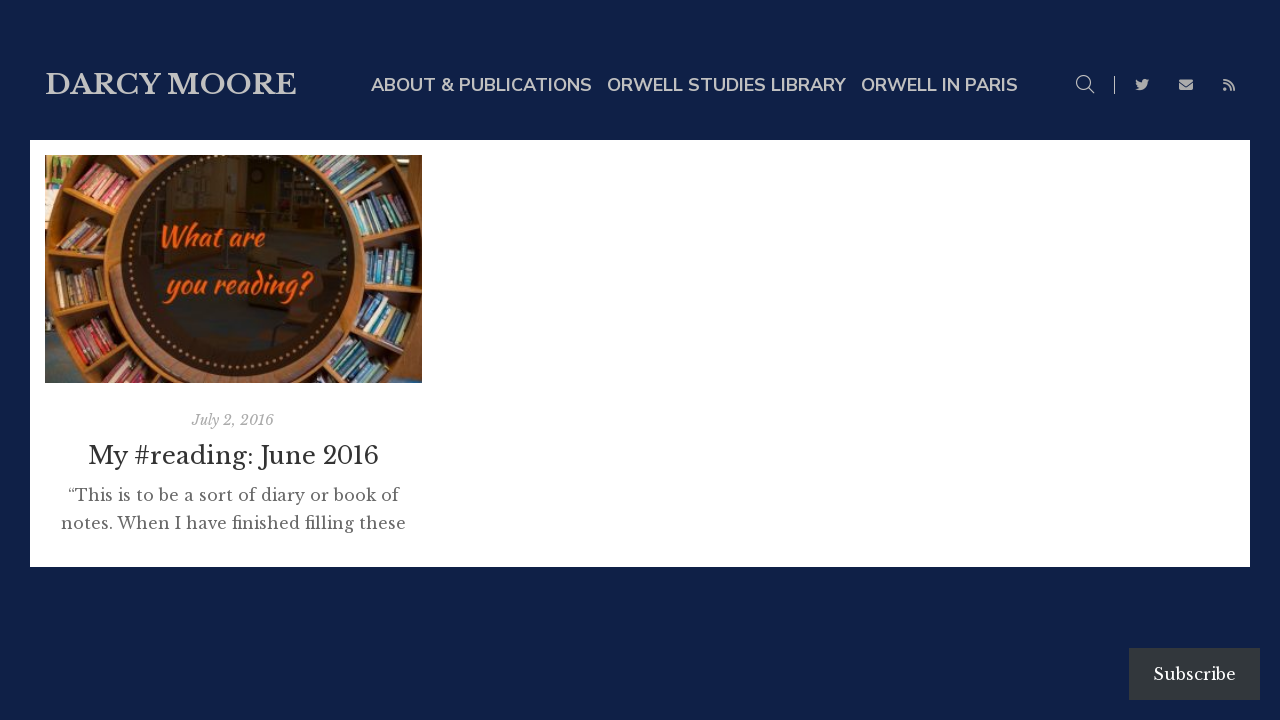

--- FILE ---
content_type: text/javascript
request_url: https://www.darcymoore.net/wp-content/themes/g5plus-auteur/assets/js/portfolio.min.js?ver=1.0
body_size: 1136
content:
var G5_Portfolio=window.G5_Portfolio||{};!function(n){"use strict";window.G5_Portfolio=G5_Portfolio,n(window);var o=n("body"),a=o.hasClass("gf-lazy-load"),e=o.hasClass("rtl");G5_Portfolio={ajax_call:!1,cache:{group:"portfolio_gallery"},init:function(){this.light_box_gallery();var i=n(".gallery-layout-thumbnail");i.length&&this.single_portfolio_gallery(i),this.initJustifiedLayout(),this.updateAjaxSuccess()},get_gallery_cache_key:function(i){return"portfolio_gallery_"+i},light_box_gallery:function(){var l=this;n(document).on("click","[data-portfolio-gallery]",function(i){var t,a,e,o;i.preventDefault(),!1===l.ajax_call&&(t=n(this),a=t.closest(".portfolio-item-inner").addClass("active"),e=parseInt(t.data("id"),10),o=l.get_gallery_cache_key(e),t.append('<i class="fal fa-spinner fa-spin"></i>'),""!==(i=G5_Core.cache.getCache(o,l.cache.group))?(l.show_popup_gallery(i),t.html(""),l.ajax_call=!1,setTimeout(function(){a.removeClass("active")},200)):l.ajax_call=n.ajax({url:g5plus_variable.ajax_url,data:{action:"portfolio_gallery",id:e},success:function(i){l.ajax_call=!1,t.html(""),i.success&&(G5_Core.cache.addCache(o,i.data,l.cache.group),l.show_popup_gallery(i.data),setTimeout(function(){a.removeClass("active")},200))},error:function(i){console.log(i),setTimeout(function(){a.removeClass("active")},200)}}))})},show_popup_gallery:function(i){var t="video"===i.type?"iframe":"image";n.magnificPopup.open({type:t,mainClass:"mfp-zoom-in",midClick:!0,removalDelay:500,items:i.items,gallery:{enabled:!0},callbacks:{beforeOpen:function(){switch(this.st.type){case"image":this.st.image.markup=this.st.image.markup.replace("mfp-figure","mfp-figure mfp-with-anim");break;case"iframe":this.st.iframe.markup=this.st.iframe.markup.replace("mfp-iframe-scaler","mfp-iframe-scaler mfp-with-anim")}},change:function(){var i=this;this.isOpen&&(this.wrap.removeClass("mfp-ready"),setTimeout(function(){i.wrap.addClass("mfp-ready")},10))}}})},single_portfolio_gallery:function(i){var t=i.find(".single-portfolio-gallery-main"),o=i.find(".single-portfolio-gallery-thumb");t.owlCarousel({items:1,nav:!1,dots:!1,loop:!1,rtl:e,lazyLoad:a}).on("changed.owl.carousel",function(i){var t=i.item.index;o.find(".owl-item").removeClass("current").eq(t).addClass("current");var a=o.find(".owl-item.active").length-1,e=o.find(".owl-item.active").first().index(),i=o.find(".owl-item.active").last().index();i<t&&o.data("owl.carousel").to(t,100,!0);t<e&&o.data("owl.carousel").to(t-a,100,!0)}),o.on("initialized.owl.carousel",function(i){o.find(".owl-item").eq(0).addClass("current")}).owlCarousel({items:4,nav:!1,dots:!1,rtl:e,lazyLoad:a,margin:10,responsive:{992:{items:4},768:{items:3},0:{items:2}}}),o.on("click",".owl-item",function(i){i.preventDefault(),n(this).hasClass("current")||(i=n(this).index(),t.data("owl.carousel").to(i,300,!0))}),n(document).on("reset_data",function(i){t.data("owl.carousel").to(0,300,!0)})},initJustifiedLayout:function(i){void 0===i&&(i=n("body")),n(".layout-justified",i).each(function(){var i=n(this),t=i.data("justified-options"),a=t.row_height,e=t.row_max_height,o=t.margin;i.hasClass("justified-init")||i.imagesLoaded({background:!0},function(){i.justifiedGallery({rowHeight:a,maxRowHeight:e,waitThumbnailsLoad:!1,selector:"article.portfolio-grid",margins:o,lastRow:"justify",cssAnimation:!0}).on("jg.complete",function(){i.addClass("justified-init"),n("article.portfolio-grid",i).each(function(){var i="",i=0===n(".entry-thumbnail-overlay",n(this)).length?n(".portfolio-item-inner",n(this)):n(".entry-thumbnail-overlay",n(this)),t=n(this).height();i.css("height",t+"px")})}).on("jg.resize",function(){n("article.portfolio-grid",i).each(function(){var i="",i=0===n(".entry-thumbnail-overlay",n(this)).length?n(".portfolio-item-inner",n(this)):n(".entry-thumbnail-overlay",n(this)),t=n(this).height();i.css("height",t+"px")})})})})},updateAjaxSuccess:function(){o.on("gf_pagination_ajax_success",function(i,t,a,e){"portfolio"===t.settings.post_type&&(n(i.target).imagesLoaded({background:!0},function(){n(".layout-justified",o).each(function(){n(this).removeClass("justified-init")}),setTimeout(function(){G5_Portfolio.initJustifiedLayout()},500)}),G5_Core.pagination_ajax.updatePageTitle(t,a,e),G5_Core.pagination_ajax.updateSideBar(t,a,e))})}},n(document).ready(function(){G5_Portfolio.init()})}(jQuery);